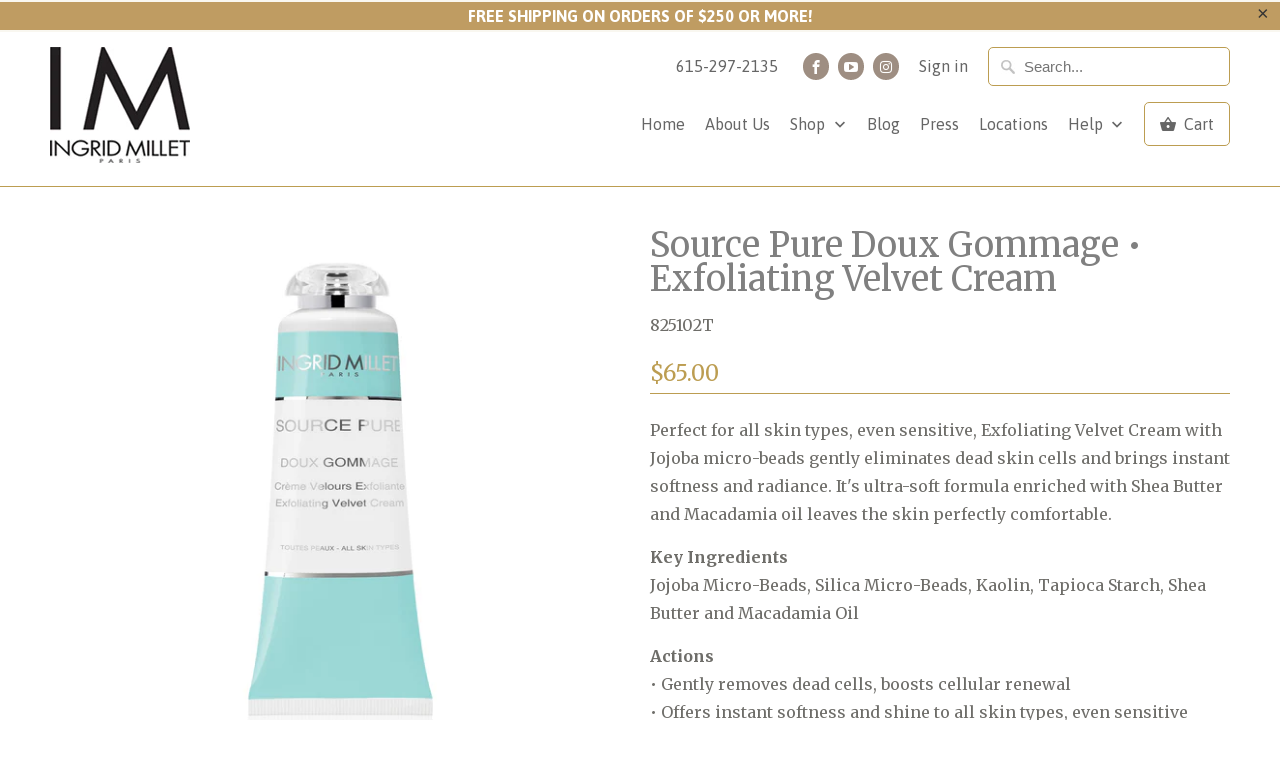

--- FILE ---
content_type: text/html; charset=utf-8
request_url: https://www.ingridmilletusa.com/products/ingrid-millet-source-pure-exfoliant-velvet-cream
body_size: 19848
content:
<!DOCTYPE html>
<html lang="en">
  <head>
    <meta charset="utf-8">
    <meta http-equiv="cleartype" content="on">
    <meta name="robots" content="index,follow">

    
    <title>Source Pure Doux Gommage • Exfoliating Velvet Cream - Ingrid Millet USA</title>

    
      <meta name="description" content="Perfect for all skin types, even sensitive, Exfoliating Velvet Cream with Jojoba micro-beads gently eliminates dead skin cells and brings instant softness and radiance. It&#39;s ultra-soft formula enriched with Shea Butter and Macadamia oil leaves the skin perfectly comfortable. Key Ingredients Jojoba Micro-Beads, Silica M" />
    
 
    <noscript>
      <style>
        .no-js .slides > li:first-child {display: block;}
        .no-js-only {
          display: none !important;
        }
        .image__fallback {
          width: 100vw;
          display: block !important;
          max-width: 100vw !important;
          margin-bottom: 0;
        }
        .no-js-only {
          display: inherit !important;
        }
        .icon-cart.cart-button {
          display: none;
        }
        .lazyload {
          opacity: 1;
          -webkit-filter: blur(0);
          filter: blur(0);
        }
        .animate_right,
        .animate_left,
        .animate_up,
        .animate_down {
          opacity: 1;
        }
        .flexslider .slides>li {
          display: block;
        }
      </style>
    </noscript>

    <!-- Custom Fonts -->
    
      <link href="//fonts.googleapis.com/css?family=.|Asap:light,normal,bold|Asap:light,normal,bold|Asap:light,normal,bold|Asap:light,normal,bold|Merriweather:light,normal,bold&display=swap" rel="stylesheet" type="text/css" />
    

    

<meta name="author" content="Ingrid Millet USA">
<meta property="og:url" content="https://www.ingridmilletusa.com/products/ingrid-millet-source-pure-exfoliant-velvet-cream">
<meta property="og:site_name" content="Ingrid Millet USA">


  <meta property="og:type" content="product">
  <meta property="og:title" content="Source Pure Doux Gommage • Exfoliating Velvet Cream">
  
    <meta property="og:image" content="http://www.ingridmilletusa.com/cdn/shop/products/825102T_600x.jpg?v=1521212895">
    <meta property="og:image:secure_url" content="https://www.ingridmilletusa.com/cdn/shop/products/825102T_600x.jpg?v=1521212895">
    
  
  <meta property="og:price:amount" content="65.00">
  <meta property="og:price:currency" content="USD">


  <meta property="og:description" content="Perfect for all skin types, even sensitive, Exfoliating Velvet Cream with Jojoba micro-beads gently eliminates dead skin cells and brings instant softness and radiance. It&#39;s ultra-soft formula enriched with Shea Butter and Macadamia oil leaves the skin perfectly comfortable. Key Ingredients Jojoba Micro-Beads, Silica M">




<meta name="twitter:card" content="summary">

  <meta name="twitter:title" content="Source Pure Doux Gommage • Exfoliating Velvet Cream">
  <meta name="twitter:description" content="Perfect for all skin types, even sensitive, Exfoliating Velvet Cream with Jojoba micro-beads gently eliminates dead skin cells and brings instant softness and radiance. It&#39;s ultra-soft formula enriched with Shea Butter and Macadamia oil leaves the skin perfectly comfortable. Key Ingredients Jojoba Micro-Beads, Silica Micro-Beads, Kaolin, Tapioca Starch, Shea Butter and Macadamia Oil Actions • Gently removes dead cells, boosts cellular renewal • Offers instant softness and shine to all skin types, even sensitive Why we love it • Offers a dual exfoliating option, for a customized scrub based on your skin&#39;s needs. Application 1 to 2 times a week depending on skin care needs: • Exfoliation for all skin types - Massage into clean and moistened skin, avoiding the eye are. Rinse and tone. • For a deeper exfoliation for dull complexion - Apply a thin layer to clean">
  <meta name="twitter:image" content="https://www.ingridmilletusa.com/cdn/shop/products/825102T_240x.jpg?v=1521212895">
  <meta name="twitter:image:width" content="240">
  <meta name="twitter:image:height" content="240">



    
    

    <!-- Mobile Specific Metas -->
    <meta name="HandheldFriendly" content="True">
    <meta name="MobileOptimized" content="320">
    <meta name="viewport" content="width=device-width,initial-scale=1">
    <meta name="theme-color" content="#ffffff">

    <!-- Stylesheets for Mobilia 5.3.3 -->
    <link href="//www.ingridmilletusa.com/cdn/shop/t/4/assets/styles.scss.css?v=12269880988847394481699570082" rel="stylesheet" type="text/css" media="all" />

    <!-- Icons -->
    
      <link rel="shortcut icon" type="image/x-icon" href="//www.ingridmilletusa.com/cdn/shop/files/IMFavicon_32x32.jpg?v=1747940360">
    
    <link rel="canonical" href="https://www.ingridmilletusa.com/products/ingrid-millet-source-pure-exfoliant-velvet-cream" />

    

    <script src="//www.ingridmilletusa.com/cdn/shop/t/4/assets/app.js?v=104947230822362143101559785995" type="text/javascript"></script>
    <script>window.performance && window.performance.mark && window.performance.mark('shopify.content_for_header.start');</script><meta name="google-site-verification" content="G-C2VIi6yLwZEp5d3IQqyCjKxRmipULbYtaLY_390_s">
<meta id="shopify-digital-wallet" name="shopify-digital-wallet" content="/183074825/digital_wallets/dialog">
<meta name="shopify-checkout-api-token" content="ebf9138858d0e77de39dc33a6e3c2d47">
<meta id="in-context-paypal-metadata" data-shop-id="183074825" data-venmo-supported="false" data-environment="production" data-locale="en_US" data-paypal-v4="true" data-currency="USD">
<link rel="alternate" type="application/json+oembed" href="https://www.ingridmilletusa.com/products/ingrid-millet-source-pure-exfoliant-velvet-cream.oembed">
<script async="async" src="/checkouts/internal/preloads.js?locale=en-US"></script>
<link rel="preconnect" href="https://shop.app" crossorigin="anonymous">
<script async="async" src="https://shop.app/checkouts/internal/preloads.js?locale=en-US&shop_id=183074825" crossorigin="anonymous"></script>
<script id="apple-pay-shop-capabilities" type="application/json">{"shopId":183074825,"countryCode":"US","currencyCode":"USD","merchantCapabilities":["supports3DS"],"merchantId":"gid:\/\/shopify\/Shop\/183074825","merchantName":"Ingrid Millet USA","requiredBillingContactFields":["postalAddress","email"],"requiredShippingContactFields":["postalAddress","email"],"shippingType":"shipping","supportedNetworks":["visa","masterCard","amex","discover","elo","jcb"],"total":{"type":"pending","label":"Ingrid Millet USA","amount":"1.00"},"shopifyPaymentsEnabled":true,"supportsSubscriptions":true}</script>
<script id="shopify-features" type="application/json">{"accessToken":"ebf9138858d0e77de39dc33a6e3c2d47","betas":["rich-media-storefront-analytics"],"domain":"www.ingridmilletusa.com","predictiveSearch":true,"shopId":183074825,"locale":"en"}</script>
<script>var Shopify = Shopify || {};
Shopify.shop = "ingridmilletusa.myshopify.com";
Shopify.locale = "en";
Shopify.currency = {"active":"USD","rate":"1.0"};
Shopify.country = "US";
Shopify.theme = {"name":"Mobilia - Live","id":73778856022,"schema_name":"Mobilia","schema_version":"5.3.3","theme_store_id":464,"role":"main"};
Shopify.theme.handle = "null";
Shopify.theme.style = {"id":null,"handle":null};
Shopify.cdnHost = "www.ingridmilletusa.com/cdn";
Shopify.routes = Shopify.routes || {};
Shopify.routes.root = "/";</script>
<script type="module">!function(o){(o.Shopify=o.Shopify||{}).modules=!0}(window);</script>
<script>!function(o){function n(){var o=[];function n(){o.push(Array.prototype.slice.apply(arguments))}return n.q=o,n}var t=o.Shopify=o.Shopify||{};t.loadFeatures=n(),t.autoloadFeatures=n()}(window);</script>
<script>
  window.ShopifyPay = window.ShopifyPay || {};
  window.ShopifyPay.apiHost = "shop.app\/pay";
  window.ShopifyPay.redirectState = null;
</script>
<script id="shop-js-analytics" type="application/json">{"pageType":"product"}</script>
<script defer="defer" async type="module" src="//www.ingridmilletusa.com/cdn/shopifycloud/shop-js/modules/v2/client.init-shop-cart-sync_BT-GjEfc.en.esm.js"></script>
<script defer="defer" async type="module" src="//www.ingridmilletusa.com/cdn/shopifycloud/shop-js/modules/v2/chunk.common_D58fp_Oc.esm.js"></script>
<script defer="defer" async type="module" src="//www.ingridmilletusa.com/cdn/shopifycloud/shop-js/modules/v2/chunk.modal_xMitdFEc.esm.js"></script>
<script type="module">
  await import("//www.ingridmilletusa.com/cdn/shopifycloud/shop-js/modules/v2/client.init-shop-cart-sync_BT-GjEfc.en.esm.js");
await import("//www.ingridmilletusa.com/cdn/shopifycloud/shop-js/modules/v2/chunk.common_D58fp_Oc.esm.js");
await import("//www.ingridmilletusa.com/cdn/shopifycloud/shop-js/modules/v2/chunk.modal_xMitdFEc.esm.js");

  window.Shopify.SignInWithShop?.initShopCartSync?.({"fedCMEnabled":true,"windoidEnabled":true});

</script>
<script>
  window.Shopify = window.Shopify || {};
  if (!window.Shopify.featureAssets) window.Shopify.featureAssets = {};
  window.Shopify.featureAssets['shop-js'] = {"shop-cart-sync":["modules/v2/client.shop-cart-sync_DZOKe7Ll.en.esm.js","modules/v2/chunk.common_D58fp_Oc.esm.js","modules/v2/chunk.modal_xMitdFEc.esm.js"],"init-fed-cm":["modules/v2/client.init-fed-cm_B6oLuCjv.en.esm.js","modules/v2/chunk.common_D58fp_Oc.esm.js","modules/v2/chunk.modal_xMitdFEc.esm.js"],"shop-cash-offers":["modules/v2/client.shop-cash-offers_D2sdYoxE.en.esm.js","modules/v2/chunk.common_D58fp_Oc.esm.js","modules/v2/chunk.modal_xMitdFEc.esm.js"],"shop-login-button":["modules/v2/client.shop-login-button_QeVjl5Y3.en.esm.js","modules/v2/chunk.common_D58fp_Oc.esm.js","modules/v2/chunk.modal_xMitdFEc.esm.js"],"pay-button":["modules/v2/client.pay-button_DXTOsIq6.en.esm.js","modules/v2/chunk.common_D58fp_Oc.esm.js","modules/v2/chunk.modal_xMitdFEc.esm.js"],"shop-button":["modules/v2/client.shop-button_DQZHx9pm.en.esm.js","modules/v2/chunk.common_D58fp_Oc.esm.js","modules/v2/chunk.modal_xMitdFEc.esm.js"],"avatar":["modules/v2/client.avatar_BTnouDA3.en.esm.js"],"init-windoid":["modules/v2/client.init-windoid_CR1B-cfM.en.esm.js","modules/v2/chunk.common_D58fp_Oc.esm.js","modules/v2/chunk.modal_xMitdFEc.esm.js"],"init-shop-for-new-customer-accounts":["modules/v2/client.init-shop-for-new-customer-accounts_C_vY_xzh.en.esm.js","modules/v2/client.shop-login-button_QeVjl5Y3.en.esm.js","modules/v2/chunk.common_D58fp_Oc.esm.js","modules/v2/chunk.modal_xMitdFEc.esm.js"],"init-shop-email-lookup-coordinator":["modules/v2/client.init-shop-email-lookup-coordinator_BI7n9ZSv.en.esm.js","modules/v2/chunk.common_D58fp_Oc.esm.js","modules/v2/chunk.modal_xMitdFEc.esm.js"],"init-shop-cart-sync":["modules/v2/client.init-shop-cart-sync_BT-GjEfc.en.esm.js","modules/v2/chunk.common_D58fp_Oc.esm.js","modules/v2/chunk.modal_xMitdFEc.esm.js"],"shop-toast-manager":["modules/v2/client.shop-toast-manager_DiYdP3xc.en.esm.js","modules/v2/chunk.common_D58fp_Oc.esm.js","modules/v2/chunk.modal_xMitdFEc.esm.js"],"init-customer-accounts":["modules/v2/client.init-customer-accounts_D9ZNqS-Q.en.esm.js","modules/v2/client.shop-login-button_QeVjl5Y3.en.esm.js","modules/v2/chunk.common_D58fp_Oc.esm.js","modules/v2/chunk.modal_xMitdFEc.esm.js"],"init-customer-accounts-sign-up":["modules/v2/client.init-customer-accounts-sign-up_iGw4briv.en.esm.js","modules/v2/client.shop-login-button_QeVjl5Y3.en.esm.js","modules/v2/chunk.common_D58fp_Oc.esm.js","modules/v2/chunk.modal_xMitdFEc.esm.js"],"shop-follow-button":["modules/v2/client.shop-follow-button_CqMgW2wH.en.esm.js","modules/v2/chunk.common_D58fp_Oc.esm.js","modules/v2/chunk.modal_xMitdFEc.esm.js"],"checkout-modal":["modules/v2/client.checkout-modal_xHeaAweL.en.esm.js","modules/v2/chunk.common_D58fp_Oc.esm.js","modules/v2/chunk.modal_xMitdFEc.esm.js"],"shop-login":["modules/v2/client.shop-login_D91U-Q7h.en.esm.js","modules/v2/chunk.common_D58fp_Oc.esm.js","modules/v2/chunk.modal_xMitdFEc.esm.js"],"lead-capture":["modules/v2/client.lead-capture_BJmE1dJe.en.esm.js","modules/v2/chunk.common_D58fp_Oc.esm.js","modules/v2/chunk.modal_xMitdFEc.esm.js"],"payment-terms":["modules/v2/client.payment-terms_Ci9AEqFq.en.esm.js","modules/v2/chunk.common_D58fp_Oc.esm.js","modules/v2/chunk.modal_xMitdFEc.esm.js"]};
</script>
<script>(function() {
  var isLoaded = false;
  function asyncLoad() {
    if (isLoaded) return;
    isLoaded = true;
    var urls = ["https:\/\/formbuilder.hulkapps.com\/skeletopapp.js?shop=ingridmilletusa.myshopify.com","https:\/\/js.smile.io\/v1\/smile-shopify.js?shop=ingridmilletusa.myshopify.com"];
    for (var i = 0; i < urls.length; i++) {
      var s = document.createElement('script');
      s.type = 'text/javascript';
      s.async = true;
      s.src = urls[i];
      var x = document.getElementsByTagName('script')[0];
      x.parentNode.insertBefore(s, x);
    }
  };
  if(window.attachEvent) {
    window.attachEvent('onload', asyncLoad);
  } else {
    window.addEventListener('load', asyncLoad, false);
  }
})();</script>
<script id="__st">var __st={"a":183074825,"offset":-21600,"reqid":"d4868d1b-1a3b-4092-b1fd-904a8f2d5fe4-1769457806","pageurl":"www.ingridmilletusa.com\/products\/ingrid-millet-source-pure-exfoliant-velvet-cream","u":"7804764ff102","p":"product","rtyp":"product","rid":226181021705};</script>
<script>window.ShopifyPaypalV4VisibilityTracking = true;</script>
<script id="captcha-bootstrap">!function(){'use strict';const t='contact',e='account',n='new_comment',o=[[t,t],['blogs',n],['comments',n],[t,'customer']],c=[[e,'customer_login'],[e,'guest_login'],[e,'recover_customer_password'],[e,'create_customer']],r=t=>t.map((([t,e])=>`form[action*='/${t}']:not([data-nocaptcha='true']) input[name='form_type'][value='${e}']`)).join(','),a=t=>()=>t?[...document.querySelectorAll(t)].map((t=>t.form)):[];function s(){const t=[...o],e=r(t);return a(e)}const i='password',u='form_key',d=['recaptcha-v3-token','g-recaptcha-response','h-captcha-response',i],f=()=>{try{return window.sessionStorage}catch{return}},m='__shopify_v',_=t=>t.elements[u];function p(t,e,n=!1){try{const o=window.sessionStorage,c=JSON.parse(o.getItem(e)),{data:r}=function(t){const{data:e,action:n}=t;return t[m]||n?{data:e,action:n}:{data:t,action:n}}(c);for(const[e,n]of Object.entries(r))t.elements[e]&&(t.elements[e].value=n);n&&o.removeItem(e)}catch(o){console.error('form repopulation failed',{error:o})}}const l='form_type',E='cptcha';function T(t){t.dataset[E]=!0}const w=window,h=w.document,L='Shopify',v='ce_forms',y='captcha';let A=!1;((t,e)=>{const n=(g='f06e6c50-85a8-45c8-87d0-21a2b65856fe',I='https://cdn.shopify.com/shopifycloud/storefront-forms-hcaptcha/ce_storefront_forms_captcha_hcaptcha.v1.5.2.iife.js',D={infoText:'Protected by hCaptcha',privacyText:'Privacy',termsText:'Terms'},(t,e,n)=>{const o=w[L][v],c=o.bindForm;if(c)return c(t,g,e,D).then(n);var r;o.q.push([[t,g,e,D],n]),r=I,A||(h.body.append(Object.assign(h.createElement('script'),{id:'captcha-provider',async:!0,src:r})),A=!0)});var g,I,D;w[L]=w[L]||{},w[L][v]=w[L][v]||{},w[L][v].q=[],w[L][y]=w[L][y]||{},w[L][y].protect=function(t,e){n(t,void 0,e),T(t)},Object.freeze(w[L][y]),function(t,e,n,w,h,L){const[v,y,A,g]=function(t,e,n){const i=e?o:[],u=t?c:[],d=[...i,...u],f=r(d),m=r(i),_=r(d.filter((([t,e])=>n.includes(e))));return[a(f),a(m),a(_),s()]}(w,h,L),I=t=>{const e=t.target;return e instanceof HTMLFormElement?e:e&&e.form},D=t=>v().includes(t);t.addEventListener('submit',(t=>{const e=I(t);if(!e)return;const n=D(e)&&!e.dataset.hcaptchaBound&&!e.dataset.recaptchaBound,o=_(e),c=g().includes(e)&&(!o||!o.value);(n||c)&&t.preventDefault(),c&&!n&&(function(t){try{if(!f())return;!function(t){const e=f();if(!e)return;const n=_(t);if(!n)return;const o=n.value;o&&e.removeItem(o)}(t);const e=Array.from(Array(32),(()=>Math.random().toString(36)[2])).join('');!function(t,e){_(t)||t.append(Object.assign(document.createElement('input'),{type:'hidden',name:u})),t.elements[u].value=e}(t,e),function(t,e){const n=f();if(!n)return;const o=[...t.querySelectorAll(`input[type='${i}']`)].map((({name:t})=>t)),c=[...d,...o],r={};for(const[a,s]of new FormData(t).entries())c.includes(a)||(r[a]=s);n.setItem(e,JSON.stringify({[m]:1,action:t.action,data:r}))}(t,e)}catch(e){console.error('failed to persist form',e)}}(e),e.submit())}));const S=(t,e)=>{t&&!t.dataset[E]&&(n(t,e.some((e=>e===t))),T(t))};for(const o of['focusin','change'])t.addEventListener(o,(t=>{const e=I(t);D(e)&&S(e,y())}));const B=e.get('form_key'),M=e.get(l),P=B&&M;t.addEventListener('DOMContentLoaded',(()=>{const t=y();if(P)for(const e of t)e.elements[l].value===M&&p(e,B);[...new Set([...A(),...v().filter((t=>'true'===t.dataset.shopifyCaptcha))])].forEach((e=>S(e,t)))}))}(h,new URLSearchParams(w.location.search),n,t,e,['guest_login'])})(!0,!0)}();</script>
<script integrity="sha256-4kQ18oKyAcykRKYeNunJcIwy7WH5gtpwJnB7kiuLZ1E=" data-source-attribution="shopify.loadfeatures" defer="defer" src="//www.ingridmilletusa.com/cdn/shopifycloud/storefront/assets/storefront/load_feature-a0a9edcb.js" crossorigin="anonymous"></script>
<script crossorigin="anonymous" defer="defer" src="//www.ingridmilletusa.com/cdn/shopifycloud/storefront/assets/shopify_pay/storefront-65b4c6d7.js?v=20250812"></script>
<script data-source-attribution="shopify.dynamic_checkout.dynamic.init">var Shopify=Shopify||{};Shopify.PaymentButton=Shopify.PaymentButton||{isStorefrontPortableWallets:!0,init:function(){window.Shopify.PaymentButton.init=function(){};var t=document.createElement("script");t.src="https://www.ingridmilletusa.com/cdn/shopifycloud/portable-wallets/latest/portable-wallets.en.js",t.type="module",document.head.appendChild(t)}};
</script>
<script data-source-attribution="shopify.dynamic_checkout.buyer_consent">
  function portableWalletsHideBuyerConsent(e){var t=document.getElementById("shopify-buyer-consent"),n=document.getElementById("shopify-subscription-policy-button");t&&n&&(t.classList.add("hidden"),t.setAttribute("aria-hidden","true"),n.removeEventListener("click",e))}function portableWalletsShowBuyerConsent(e){var t=document.getElementById("shopify-buyer-consent"),n=document.getElementById("shopify-subscription-policy-button");t&&n&&(t.classList.remove("hidden"),t.removeAttribute("aria-hidden"),n.addEventListener("click",e))}window.Shopify?.PaymentButton&&(window.Shopify.PaymentButton.hideBuyerConsent=portableWalletsHideBuyerConsent,window.Shopify.PaymentButton.showBuyerConsent=portableWalletsShowBuyerConsent);
</script>
<script data-source-attribution="shopify.dynamic_checkout.cart.bootstrap">document.addEventListener("DOMContentLoaded",(function(){function t(){return document.querySelector("shopify-accelerated-checkout-cart, shopify-accelerated-checkout")}if(t())Shopify.PaymentButton.init();else{new MutationObserver((function(e,n){t()&&(Shopify.PaymentButton.init(),n.disconnect())})).observe(document.body,{childList:!0,subtree:!0})}}));
</script>
<link id="shopify-accelerated-checkout-styles" rel="stylesheet" media="screen" href="https://www.ingridmilletusa.com/cdn/shopifycloud/portable-wallets/latest/accelerated-checkout-backwards-compat.css" crossorigin="anonymous">
<style id="shopify-accelerated-checkout-cart">
        #shopify-buyer-consent {
  margin-top: 1em;
  display: inline-block;
  width: 100%;
}

#shopify-buyer-consent.hidden {
  display: none;
}

#shopify-subscription-policy-button {
  background: none;
  border: none;
  padding: 0;
  text-decoration: underline;
  font-size: inherit;
  cursor: pointer;
}

#shopify-subscription-policy-button::before {
  box-shadow: none;
}

      </style>

<script>window.performance && window.performance.mark && window.performance.mark('shopify.content_for_header.end');</script>
  <!--begin-bc-sf-filter-css-->
  <link href="//www.ingridmilletusa.com/cdn/shop/t/4/assets/bc-sf-filter.css?v=120831050867169566711559785983" rel="stylesheet" type="text/css" media="all" />
<!--end-bc-sf-filter-css-->
    <meta name="google-site-verification" content="G-C2VIi6yLwZEp5d3IQqyCjKxRmipULbYtaLY_390_s" />
<link href="https://monorail-edge.shopifysvc.com" rel="dns-prefetch">
<script>(function(){if ("sendBeacon" in navigator && "performance" in window) {try {var session_token_from_headers = performance.getEntriesByType('navigation')[0].serverTiming.find(x => x.name == '_s').description;} catch {var session_token_from_headers = undefined;}var session_cookie_matches = document.cookie.match(/_shopify_s=([^;]*)/);var session_token_from_cookie = session_cookie_matches && session_cookie_matches.length === 2 ? session_cookie_matches[1] : "";var session_token = session_token_from_headers || session_token_from_cookie || "";function handle_abandonment_event(e) {var entries = performance.getEntries().filter(function(entry) {return /monorail-edge.shopifysvc.com/.test(entry.name);});if (!window.abandonment_tracked && entries.length === 0) {window.abandonment_tracked = true;var currentMs = Date.now();var navigation_start = performance.timing.navigationStart;var payload = {shop_id: 183074825,url: window.location.href,navigation_start,duration: currentMs - navigation_start,session_token,page_type: "product"};window.navigator.sendBeacon("https://monorail-edge.shopifysvc.com/v1/produce", JSON.stringify({schema_id: "online_store_buyer_site_abandonment/1.1",payload: payload,metadata: {event_created_at_ms: currentMs,event_sent_at_ms: currentMs}}));}}window.addEventListener('pagehide', handle_abandonment_event);}}());</script>
<script id="web-pixels-manager-setup">(function e(e,d,r,n,o){if(void 0===o&&(o={}),!Boolean(null===(a=null===(i=window.Shopify)||void 0===i?void 0:i.analytics)||void 0===a?void 0:a.replayQueue)){var i,a;window.Shopify=window.Shopify||{};var t=window.Shopify;t.analytics=t.analytics||{};var s=t.analytics;s.replayQueue=[],s.publish=function(e,d,r){return s.replayQueue.push([e,d,r]),!0};try{self.performance.mark("wpm:start")}catch(e){}var l=function(){var e={modern:/Edge?\/(1{2}[4-9]|1[2-9]\d|[2-9]\d{2}|\d{4,})\.\d+(\.\d+|)|Firefox\/(1{2}[4-9]|1[2-9]\d|[2-9]\d{2}|\d{4,})\.\d+(\.\d+|)|Chrom(ium|e)\/(9{2}|\d{3,})\.\d+(\.\d+|)|(Maci|X1{2}).+ Version\/(15\.\d+|(1[6-9]|[2-9]\d|\d{3,})\.\d+)([,.]\d+|)( \(\w+\)|)( Mobile\/\w+|) Safari\/|Chrome.+OPR\/(9{2}|\d{3,})\.\d+\.\d+|(CPU[ +]OS|iPhone[ +]OS|CPU[ +]iPhone|CPU IPhone OS|CPU iPad OS)[ +]+(15[._]\d+|(1[6-9]|[2-9]\d|\d{3,})[._]\d+)([._]\d+|)|Android:?[ /-](13[3-9]|1[4-9]\d|[2-9]\d{2}|\d{4,})(\.\d+|)(\.\d+|)|Android.+Firefox\/(13[5-9]|1[4-9]\d|[2-9]\d{2}|\d{4,})\.\d+(\.\d+|)|Android.+Chrom(ium|e)\/(13[3-9]|1[4-9]\d|[2-9]\d{2}|\d{4,})\.\d+(\.\d+|)|SamsungBrowser\/([2-9]\d|\d{3,})\.\d+/,legacy:/Edge?\/(1[6-9]|[2-9]\d|\d{3,})\.\d+(\.\d+|)|Firefox\/(5[4-9]|[6-9]\d|\d{3,})\.\d+(\.\d+|)|Chrom(ium|e)\/(5[1-9]|[6-9]\d|\d{3,})\.\d+(\.\d+|)([\d.]+$|.*Safari\/(?![\d.]+ Edge\/[\d.]+$))|(Maci|X1{2}).+ Version\/(10\.\d+|(1[1-9]|[2-9]\d|\d{3,})\.\d+)([,.]\d+|)( \(\w+\)|)( Mobile\/\w+|) Safari\/|Chrome.+OPR\/(3[89]|[4-9]\d|\d{3,})\.\d+\.\d+|(CPU[ +]OS|iPhone[ +]OS|CPU[ +]iPhone|CPU IPhone OS|CPU iPad OS)[ +]+(10[._]\d+|(1[1-9]|[2-9]\d|\d{3,})[._]\d+)([._]\d+|)|Android:?[ /-](13[3-9]|1[4-9]\d|[2-9]\d{2}|\d{4,})(\.\d+|)(\.\d+|)|Mobile Safari.+OPR\/([89]\d|\d{3,})\.\d+\.\d+|Android.+Firefox\/(13[5-9]|1[4-9]\d|[2-9]\d{2}|\d{4,})\.\d+(\.\d+|)|Android.+Chrom(ium|e)\/(13[3-9]|1[4-9]\d|[2-9]\d{2}|\d{4,})\.\d+(\.\d+|)|Android.+(UC? ?Browser|UCWEB|U3)[ /]?(15\.([5-9]|\d{2,})|(1[6-9]|[2-9]\d|\d{3,})\.\d+)\.\d+|SamsungBrowser\/(5\.\d+|([6-9]|\d{2,})\.\d+)|Android.+MQ{2}Browser\/(14(\.(9|\d{2,})|)|(1[5-9]|[2-9]\d|\d{3,})(\.\d+|))(\.\d+|)|K[Aa][Ii]OS\/(3\.\d+|([4-9]|\d{2,})\.\d+)(\.\d+|)/},d=e.modern,r=e.legacy,n=navigator.userAgent;return n.match(d)?"modern":n.match(r)?"legacy":"unknown"}(),u="modern"===l?"modern":"legacy",c=(null!=n?n:{modern:"",legacy:""})[u],f=function(e){return[e.baseUrl,"/wpm","/b",e.hashVersion,"modern"===e.buildTarget?"m":"l",".js"].join("")}({baseUrl:d,hashVersion:r,buildTarget:u}),m=function(e){var d=e.version,r=e.bundleTarget,n=e.surface,o=e.pageUrl,i=e.monorailEndpoint;return{emit:function(e){var a=e.status,t=e.errorMsg,s=(new Date).getTime(),l=JSON.stringify({metadata:{event_sent_at_ms:s},events:[{schema_id:"web_pixels_manager_load/3.1",payload:{version:d,bundle_target:r,page_url:o,status:a,surface:n,error_msg:t},metadata:{event_created_at_ms:s}}]});if(!i)return console&&console.warn&&console.warn("[Web Pixels Manager] No Monorail endpoint provided, skipping logging."),!1;try{return self.navigator.sendBeacon.bind(self.navigator)(i,l)}catch(e){}var u=new XMLHttpRequest;try{return u.open("POST",i,!0),u.setRequestHeader("Content-Type","text/plain"),u.send(l),!0}catch(e){return console&&console.warn&&console.warn("[Web Pixels Manager] Got an unhandled error while logging to Monorail."),!1}}}}({version:r,bundleTarget:l,surface:e.surface,pageUrl:self.location.href,monorailEndpoint:e.monorailEndpoint});try{o.browserTarget=l,function(e){var d=e.src,r=e.async,n=void 0===r||r,o=e.onload,i=e.onerror,a=e.sri,t=e.scriptDataAttributes,s=void 0===t?{}:t,l=document.createElement("script"),u=document.querySelector("head"),c=document.querySelector("body");if(l.async=n,l.src=d,a&&(l.integrity=a,l.crossOrigin="anonymous"),s)for(var f in s)if(Object.prototype.hasOwnProperty.call(s,f))try{l.dataset[f]=s[f]}catch(e){}if(o&&l.addEventListener("load",o),i&&l.addEventListener("error",i),u)u.appendChild(l);else{if(!c)throw new Error("Did not find a head or body element to append the script");c.appendChild(l)}}({src:f,async:!0,onload:function(){if(!function(){var e,d;return Boolean(null===(d=null===(e=window.Shopify)||void 0===e?void 0:e.analytics)||void 0===d?void 0:d.initialized)}()){var d=window.webPixelsManager.init(e)||void 0;if(d){var r=window.Shopify.analytics;r.replayQueue.forEach((function(e){var r=e[0],n=e[1],o=e[2];d.publishCustomEvent(r,n,o)})),r.replayQueue=[],r.publish=d.publishCustomEvent,r.visitor=d.visitor,r.initialized=!0}}},onerror:function(){return m.emit({status:"failed",errorMsg:"".concat(f," has failed to load")})},sri:function(e){var d=/^sha384-[A-Za-z0-9+/=]+$/;return"string"==typeof e&&d.test(e)}(c)?c:"",scriptDataAttributes:o}),m.emit({status:"loading"})}catch(e){m.emit({status:"failed",errorMsg:(null==e?void 0:e.message)||"Unknown error"})}}})({shopId: 183074825,storefrontBaseUrl: "https://www.ingridmilletusa.com",extensionsBaseUrl: "https://extensions.shopifycdn.com/cdn/shopifycloud/web-pixels-manager",monorailEndpoint: "https://monorail-edge.shopifysvc.com/unstable/produce_batch",surface: "storefront-renderer",enabledBetaFlags: ["2dca8a86"],webPixelsConfigList: [{"id":"394723414","configuration":"{\"config\":\"{\\\"pixel_id\\\":\\\"AW-787101443\\\",\\\"target_country\\\":\\\"US\\\",\\\"gtag_events\\\":[{\\\"type\\\":\\\"search\\\",\\\"action_label\\\":\\\"AW-787101443\\\/4_0vCOvY9o0BEIPuqPcC\\\"},{\\\"type\\\":\\\"begin_checkout\\\",\\\"action_label\\\":\\\"AW-787101443\\\/7R5gCOjY9o0BEIPuqPcC\\\"},{\\\"type\\\":\\\"view_item\\\",\\\"action_label\\\":[\\\"AW-787101443\\\/xRTDCOLY9o0BEIPuqPcC\\\",\\\"MC-ZHDDJ39WBN\\\"]},{\\\"type\\\":\\\"purchase\\\",\\\"action_label\\\":[\\\"AW-787101443\\\/qvRpCN_Y9o0BEIPuqPcC\\\",\\\"MC-ZHDDJ39WBN\\\"]},{\\\"type\\\":\\\"page_view\\\",\\\"action_label\\\":[\\\"AW-787101443\\\/_r7PCNzY9o0BEIPuqPcC\\\",\\\"MC-ZHDDJ39WBN\\\"]},{\\\"type\\\":\\\"add_payment_info\\\",\\\"action_label\\\":\\\"AW-787101443\\\/VH43CO7Y9o0BEIPuqPcC\\\"},{\\\"type\\\":\\\"add_to_cart\\\",\\\"action_label\\\":\\\"AW-787101443\\\/wcbBCOXY9o0BEIPuqPcC\\\"}],\\\"enable_monitoring_mode\\\":false}\"}","eventPayloadVersion":"v1","runtimeContext":"OPEN","scriptVersion":"b2a88bafab3e21179ed38636efcd8a93","type":"APP","apiClientId":1780363,"privacyPurposes":[],"dataSharingAdjustments":{"protectedCustomerApprovalScopes":["read_customer_address","read_customer_email","read_customer_name","read_customer_personal_data","read_customer_phone"]}},{"id":"53379158","eventPayloadVersion":"v1","runtimeContext":"LAX","scriptVersion":"1","type":"CUSTOM","privacyPurposes":["MARKETING"],"name":"Meta pixel (migrated)"},{"id":"74612822","eventPayloadVersion":"v1","runtimeContext":"LAX","scriptVersion":"1","type":"CUSTOM","privacyPurposes":["ANALYTICS"],"name":"Google Analytics tag (migrated)"},{"id":"shopify-app-pixel","configuration":"{}","eventPayloadVersion":"v1","runtimeContext":"STRICT","scriptVersion":"0450","apiClientId":"shopify-pixel","type":"APP","privacyPurposes":["ANALYTICS","MARKETING"]},{"id":"shopify-custom-pixel","eventPayloadVersion":"v1","runtimeContext":"LAX","scriptVersion":"0450","apiClientId":"shopify-pixel","type":"CUSTOM","privacyPurposes":["ANALYTICS","MARKETING"]}],isMerchantRequest: false,initData: {"shop":{"name":"Ingrid Millet USA","paymentSettings":{"currencyCode":"USD"},"myshopifyDomain":"ingridmilletusa.myshopify.com","countryCode":"US","storefrontUrl":"https:\/\/www.ingridmilletusa.com"},"customer":null,"cart":null,"checkout":null,"productVariants":[{"price":{"amount":65.0,"currencyCode":"USD"},"product":{"title":"Source Pure Doux Gommage • Exfoliating Velvet Cream","vendor":"Ingrid Millet","id":"226181021705","untranslatedTitle":"Source Pure Doux Gommage • Exfoliating Velvet Cream","url":"\/products\/ingrid-millet-source-pure-exfoliant-velvet-cream","type":""},"id":"2297986744329","image":{"src":"\/\/www.ingridmilletusa.com\/cdn\/shop\/products\/825102T.jpg?v=1521212895"},"sku":"825102T","title":"Default Title","untranslatedTitle":"Default Title"}],"purchasingCompany":null},},"https://www.ingridmilletusa.com/cdn","fcfee988w5aeb613cpc8e4bc33m6693e112",{"modern":"","legacy":""},{"shopId":"183074825","storefrontBaseUrl":"https:\/\/www.ingridmilletusa.com","extensionBaseUrl":"https:\/\/extensions.shopifycdn.com\/cdn\/shopifycloud\/web-pixels-manager","surface":"storefront-renderer","enabledBetaFlags":"[\"2dca8a86\"]","isMerchantRequest":"false","hashVersion":"fcfee988w5aeb613cpc8e4bc33m6693e112","publish":"custom","events":"[[\"page_viewed\",{}],[\"product_viewed\",{\"productVariant\":{\"price\":{\"amount\":65.0,\"currencyCode\":\"USD\"},\"product\":{\"title\":\"Source Pure Doux Gommage • Exfoliating Velvet Cream\",\"vendor\":\"Ingrid Millet\",\"id\":\"226181021705\",\"untranslatedTitle\":\"Source Pure Doux Gommage • Exfoliating Velvet Cream\",\"url\":\"\/products\/ingrid-millet-source-pure-exfoliant-velvet-cream\",\"type\":\"\"},\"id\":\"2297986744329\",\"image\":{\"src\":\"\/\/www.ingridmilletusa.com\/cdn\/shop\/products\/825102T.jpg?v=1521212895\"},\"sku\":\"825102T\",\"title\":\"Default Title\",\"untranslatedTitle\":\"Default Title\"}}]]"});</script><script>
  window.ShopifyAnalytics = window.ShopifyAnalytics || {};
  window.ShopifyAnalytics.meta = window.ShopifyAnalytics.meta || {};
  window.ShopifyAnalytics.meta.currency = 'USD';
  var meta = {"product":{"id":226181021705,"gid":"gid:\/\/shopify\/Product\/226181021705","vendor":"Ingrid Millet","type":"","handle":"ingrid-millet-source-pure-exfoliant-velvet-cream","variants":[{"id":2297986744329,"price":6500,"name":"Source Pure Doux Gommage • Exfoliating Velvet Cream","public_title":null,"sku":"825102T"}],"remote":false},"page":{"pageType":"product","resourceType":"product","resourceId":226181021705,"requestId":"d4868d1b-1a3b-4092-b1fd-904a8f2d5fe4-1769457806"}};
  for (var attr in meta) {
    window.ShopifyAnalytics.meta[attr] = meta[attr];
  }
</script>
<script class="analytics">
  (function () {
    var customDocumentWrite = function(content) {
      var jquery = null;

      if (window.jQuery) {
        jquery = window.jQuery;
      } else if (window.Checkout && window.Checkout.$) {
        jquery = window.Checkout.$;
      }

      if (jquery) {
        jquery('body').append(content);
      }
    };

    var hasLoggedConversion = function(token) {
      if (token) {
        return document.cookie.indexOf('loggedConversion=' + token) !== -1;
      }
      return false;
    }

    var setCookieIfConversion = function(token) {
      if (token) {
        var twoMonthsFromNow = new Date(Date.now());
        twoMonthsFromNow.setMonth(twoMonthsFromNow.getMonth() + 2);

        document.cookie = 'loggedConversion=' + token + '; expires=' + twoMonthsFromNow;
      }
    }

    var trekkie = window.ShopifyAnalytics.lib = window.trekkie = window.trekkie || [];
    if (trekkie.integrations) {
      return;
    }
    trekkie.methods = [
      'identify',
      'page',
      'ready',
      'track',
      'trackForm',
      'trackLink'
    ];
    trekkie.factory = function(method) {
      return function() {
        var args = Array.prototype.slice.call(arguments);
        args.unshift(method);
        trekkie.push(args);
        return trekkie;
      };
    };
    for (var i = 0; i < trekkie.methods.length; i++) {
      var key = trekkie.methods[i];
      trekkie[key] = trekkie.factory(key);
    }
    trekkie.load = function(config) {
      trekkie.config = config || {};
      trekkie.config.initialDocumentCookie = document.cookie;
      var first = document.getElementsByTagName('script')[0];
      var script = document.createElement('script');
      script.type = 'text/javascript';
      script.onerror = function(e) {
        var scriptFallback = document.createElement('script');
        scriptFallback.type = 'text/javascript';
        scriptFallback.onerror = function(error) {
                var Monorail = {
      produce: function produce(monorailDomain, schemaId, payload) {
        var currentMs = new Date().getTime();
        var event = {
          schema_id: schemaId,
          payload: payload,
          metadata: {
            event_created_at_ms: currentMs,
            event_sent_at_ms: currentMs
          }
        };
        return Monorail.sendRequest("https://" + monorailDomain + "/v1/produce", JSON.stringify(event));
      },
      sendRequest: function sendRequest(endpointUrl, payload) {
        // Try the sendBeacon API
        if (window && window.navigator && typeof window.navigator.sendBeacon === 'function' && typeof window.Blob === 'function' && !Monorail.isIos12()) {
          var blobData = new window.Blob([payload], {
            type: 'text/plain'
          });

          if (window.navigator.sendBeacon(endpointUrl, blobData)) {
            return true;
          } // sendBeacon was not successful

        } // XHR beacon

        var xhr = new XMLHttpRequest();

        try {
          xhr.open('POST', endpointUrl);
          xhr.setRequestHeader('Content-Type', 'text/plain');
          xhr.send(payload);
        } catch (e) {
          console.log(e);
        }

        return false;
      },
      isIos12: function isIos12() {
        return window.navigator.userAgent.lastIndexOf('iPhone; CPU iPhone OS 12_') !== -1 || window.navigator.userAgent.lastIndexOf('iPad; CPU OS 12_') !== -1;
      }
    };
    Monorail.produce('monorail-edge.shopifysvc.com',
      'trekkie_storefront_load_errors/1.1',
      {shop_id: 183074825,
      theme_id: 73778856022,
      app_name: "storefront",
      context_url: window.location.href,
      source_url: "//www.ingridmilletusa.com/cdn/s/trekkie.storefront.a804e9514e4efded663580eddd6991fcc12b5451.min.js"});

        };
        scriptFallback.async = true;
        scriptFallback.src = '//www.ingridmilletusa.com/cdn/s/trekkie.storefront.a804e9514e4efded663580eddd6991fcc12b5451.min.js';
        first.parentNode.insertBefore(scriptFallback, first);
      };
      script.async = true;
      script.src = '//www.ingridmilletusa.com/cdn/s/trekkie.storefront.a804e9514e4efded663580eddd6991fcc12b5451.min.js';
      first.parentNode.insertBefore(script, first);
    };
    trekkie.load(
      {"Trekkie":{"appName":"storefront","development":false,"defaultAttributes":{"shopId":183074825,"isMerchantRequest":null,"themeId":73778856022,"themeCityHash":"9441273374461192566","contentLanguage":"en","currency":"USD","eventMetadataId":"2d63488e-6b3f-4d50-ac5c-d721fb244f33"},"isServerSideCookieWritingEnabled":true,"monorailRegion":"shop_domain","enabledBetaFlags":["65f19447"]},"Session Attribution":{},"S2S":{"facebookCapiEnabled":false,"source":"trekkie-storefront-renderer","apiClientId":580111}}
    );

    var loaded = false;
    trekkie.ready(function() {
      if (loaded) return;
      loaded = true;

      window.ShopifyAnalytics.lib = window.trekkie;

      var originalDocumentWrite = document.write;
      document.write = customDocumentWrite;
      try { window.ShopifyAnalytics.merchantGoogleAnalytics.call(this); } catch(error) {};
      document.write = originalDocumentWrite;

      window.ShopifyAnalytics.lib.page(null,{"pageType":"product","resourceType":"product","resourceId":226181021705,"requestId":"d4868d1b-1a3b-4092-b1fd-904a8f2d5fe4-1769457806","shopifyEmitted":true});

      var match = window.location.pathname.match(/checkouts\/(.+)\/(thank_you|post_purchase)/)
      var token = match? match[1]: undefined;
      if (!hasLoggedConversion(token)) {
        setCookieIfConversion(token);
        window.ShopifyAnalytics.lib.track("Viewed Product",{"currency":"USD","variantId":2297986744329,"productId":226181021705,"productGid":"gid:\/\/shopify\/Product\/226181021705","name":"Source Pure Doux Gommage • Exfoliating Velvet Cream","price":"65.00","sku":"825102T","brand":"Ingrid Millet","variant":null,"category":"","nonInteraction":true,"remote":false},undefined,undefined,{"shopifyEmitted":true});
      window.ShopifyAnalytics.lib.track("monorail:\/\/trekkie_storefront_viewed_product\/1.1",{"currency":"USD","variantId":2297986744329,"productId":226181021705,"productGid":"gid:\/\/shopify\/Product\/226181021705","name":"Source Pure Doux Gommage • Exfoliating Velvet Cream","price":"65.00","sku":"825102T","brand":"Ingrid Millet","variant":null,"category":"","nonInteraction":true,"remote":false,"referer":"https:\/\/www.ingridmilletusa.com\/products\/ingrid-millet-source-pure-exfoliant-velvet-cream"});
      }
    });


        var eventsListenerScript = document.createElement('script');
        eventsListenerScript.async = true;
        eventsListenerScript.src = "//www.ingridmilletusa.com/cdn/shopifycloud/storefront/assets/shop_events_listener-3da45d37.js";
        document.getElementsByTagName('head')[0].appendChild(eventsListenerScript);

})();</script>
  <script>
  if (!window.ga || (window.ga && typeof window.ga !== 'function')) {
    window.ga = function ga() {
      (window.ga.q = window.ga.q || []).push(arguments);
      if (window.Shopify && window.Shopify.analytics && typeof window.Shopify.analytics.publish === 'function') {
        window.Shopify.analytics.publish("ga_stub_called", {}, {sendTo: "google_osp_migration"});
      }
      console.error("Shopify's Google Analytics stub called with:", Array.from(arguments), "\nSee https://help.shopify.com/manual/promoting-marketing/pixels/pixel-migration#google for more information.");
    };
    if (window.Shopify && window.Shopify.analytics && typeof window.Shopify.analytics.publish === 'function') {
      window.Shopify.analytics.publish("ga_stub_initialized", {}, {sendTo: "google_osp_migration"});
    }
  }
</script>
<script
  defer
  src="https://www.ingridmilletusa.com/cdn/shopifycloud/perf-kit/shopify-perf-kit-3.0.4.min.js"
  data-application="storefront-renderer"
  data-shop-id="183074825"
  data-render-region="gcp-us-east1"
  data-page-type="product"
  data-theme-instance-id="73778856022"
  data-theme-name="Mobilia"
  data-theme-version="5.3.3"
  data-monorail-region="shop_domain"
  data-resource-timing-sampling-rate="10"
  data-shs="true"
  data-shs-beacon="true"
  data-shs-export-with-fetch="true"
  data-shs-logs-sample-rate="1"
  data-shs-beacon-endpoint="https://www.ingridmilletusa.com/api/collect"
></script>
</head>
  <body class="product">

    <div id="shopify-section-header" class="shopify-section header-section">
  <div class="promo_banner js-promo_banner">
    
      <p>FREE SHIPPING ON ORDERS OF $250 OR MORE!</p>
    
    <div class="promo_banner-close"></div>
  </div>


<div class="header header_border">
  <div class="container content">
    <div class="sixteen columns">
    <div class="four columns logo header-logo alpha">
      <a href="https://www.ingridmilletusa.com" title="Ingrid Millet USA">
        
          <img src="//www.ingridmilletusa.com/cdn/shop/files/IMHomepageImage2_8b1f45c2-d523-4609-b912-f8e0b63a882d_280x@2x.jpg?v=1761676836" alt="Ingrid Millet USA" />
        
      </a>
    </div>

    <div class="twelve nav omega">
      <div class="mobile_hidden mobile_menu_container" role="navigation">
        <ul class="top_menu search_nav">
          
            <li><a href="tel:+6152972135">615-297-2135</a></li>
          
          
            <li>
              <ul class="social_icons">
  

  
    <li class="facebook"><a href="https://www.facebook.com/IngridMilletUSA/" title="Ingrid Millet USA on Facebook" rel="me" target="_blank"><span class="icon-facebook"></span></a></li>
  

  

  
    <li class="youtube"><a href="https://www.youtube.com/channel/UC0cJpmHlxLS8WBmXm_L2M4g" title="Ingrid Millet USA on YouTube" rel="me" target="_blank"><span class="icon-youtube"></span></a></li>
  

  

  

  

  

  
    <li class="instagram"><a href="http://www.instagram.com/ingridmilletusa" title="Ingrid Millet USA on Instagram" rel="me" target="_blank"><span class="icon-instagram"></span></a></li>
  

  

  

  
</ul>
            </li>
          
          
          
            
              <li>
                <a href="/account/login" id="customer_login_link">Sign in</a>
              </li>
            
          
          
          
            <li>
              <form class="search" action="/search">
                
                  <input type="hidden" name="type" value="product" />
                
                <input type="text" name="q" class="search_box" placeholder="Search..." value="" autocapitalize="off" autocomplete="off" autocorrect="off" />
              </form>
            </li>
          
        </ul>
        <ul class="main menu">
          
          
            
              <li>
                <a href="/" >Home</a>
              </li>
            
          
            
              <li>
                <a href="/pages/about-us" >About Us</a>
              </li>
            
          
            
              <li class="dropdown sub-menu" aria-haspopup="true" aria-expanded="false">
                <a 
                    class="" href="/collections/all"
                  >
                  Shop <span class="icon-arrow-down"></span>
                </a>
                <ul class="animated fadeInUp">
                  
                    
                      <li><a href="/collections/all">All Products</a></li>
                    
                  
                    
                      <li><a href="/collections/perle-de-caviar">Perle de Caviar</a></li>
                    
                  
                    
                      <li><a href="/collections/caviaressence">Caviaressence</a></li>
                    
                  
                    
                      <li><a href="/collections/absolucaviar">AbsoluCaviar</a></li>
                    
                  
                    
                      <li><a href="/collections/bio-elita">Bio-Elita</a></li>
                    
                  
                    
                      <li><a href="/collections/source-pure">Source Pure</a></li>
                    
                  
                    
                      <li><a href="/collections/aesthetic">Aesthetic</a></li>
                    
                  
                    
                      <li><a href="https://www.ingridmilletusa.com/collections/special-offers-1">Special Offers</a></li>
                    
                  
                </ul>
              </li>
            
          
            
              <li>
                <a href="/blogs/news" >Blog</a>
              </li>
            
          
            
              <li>
                <a href="/pages/press" >Press</a>
              </li>
            
          
            
              <li>
                <a href="/pages/locations" >Locations</a>
              </li>
            
          
            
              <li class="dropdown sub-menu" aria-haspopup="true" aria-expanded="false">
                <a 
                    class="" href="/pages/contact-us"
                  >
                  Help <span class="icon-arrow-down"></span>
                </a>
                <ul class="animated fadeInUp">
                  
                    
                      <li><a href="/pages/contact-us">Contact Us</a></li>
                    
                  
                    
                      <li><a href="/pages/ordering-shipping-returns">Ordering Information</a></li>
                    
                  
                </ul>
              </li>
            
          
        </ul>
      </div>
      <ul class="nav_buttons menu">
        <li class="navicon_button">
          <a href="#" class="navicon" title="Menu" aria-haspopup="true" aria-label="Menu"><span class="icon-menu"></span><span class="button_label">Menu</span></a>
        </li>
        <li>
          <a href="/cart" class="cart_button " title="Cart"><span class="icon-bag"></span><span class="button_label">Cart</span></a>
        </li>
      </ul>
    </div>
  </div>
</div>
</div>

<div class="nav">
  <ul class="mobile_menu toggle_menu">
    <li>
      <form class="search" action="/search">
        
          <input type="hidden" name="type" value="product" />
        
        <input type="text" name="q" class="search_box" placeholder="Search..." value="" />
      </form>
    </li>
    
      
        <li >
          <a href="/">Home</a>
        </li>
      
    
      
        <li >
          <a href="/pages/about-us">About Us</a>
        </li>
      
    
      
        <li class="sub-menu ">
          
            <a href="/collections/all">Shop</a>
          
          <span aria-haspopup="true" aria-expanded="false">+</span>
          <ul>
            
              
                <li >
                  <a href="/collections/all">All Products</a>
                </li>
              
            
              
                <li >
                  <a href="/collections/perle-de-caviar">Perle de Caviar</a>
                </li>
              
            
              
                <li >
                  <a href="/collections/caviaressence">Caviaressence</a>
                </li>
              
            
              
                <li >
                  <a href="/collections/absolucaviar">AbsoluCaviar</a>
                </li>
              
            
              
                <li >
                  <a href="/collections/bio-elita">Bio-Elita</a>
                </li>
              
            
              
                <li >
                  <a href="/collections/source-pure">Source Pure</a>
                </li>
              
            
              
                <li >
                  <a href="/collections/aesthetic">Aesthetic</a>
                </li>
              
            
              
                <li >
                  <a href="https://www.ingridmilletusa.com/collections/special-offers-1">Special Offers</a>
                </li>
              
            
          </ul>
        </li>
      
    
      
        <li >
          <a href="/blogs/news">Blog</a>
        </li>
      
    
      
        <li >
          <a href="/pages/press">Press</a>
        </li>
      
    
      
        <li >
          <a href="/pages/locations">Locations</a>
        </li>
      
    
      
        <li class="sub-menu ">
          
            <a href="/pages/contact-us">Help</a>
          
          <span aria-haspopup="true" aria-expanded="false">+</span>
          <ul>
            
              
                <li >
                  <a href="/pages/contact-us">Contact Us</a>
                </li>
              
            
              
                <li >
                  <a href="/pages/ordering-shipping-returns">Ordering Information</a>
                </li>
              
            
          </ul>
        </li>
      
    
    
    
      
        <li>
          <a href="/account/login" id="customer_login_link">Sign in</a>
        </li>
      
    
    
      <li><a href="tel:+6152972135">615-297-2135</a></li>
        
    <li class="currency-container">
      
    </li>
  </ul>
</div>
<div class="fixed_header"></div>

<style>
  .header-logo.logo a {
    max-width: 180px;
    padding-top: 0px;
  }

  ul.top_menu {
    padding-top: 0px;
  }

</style>


</div>

    <div class="container">
        

<div id="shopify-section-product-template" class="shopify-section product-template-section"><div class="sixteen columns">
  <div class="clearfix breadcrumb">
    <div class="right">
      
      
    </div>
  </div>
</div>





  <div class="sixteen columns">
    <div class="product-226181021705">


  <div class="section product_section clearfix  product_slideshow_animation--slide"
       data-thumbnail="bottom-thumbnails"
       data-slideshow-animation="slide"
       data-slideshow-speed="6"
       itemscope itemtype="http://schema.org/Product">

    <div class="eight columns product-image--align-left alpha">
       
<div class="flexslider product_gallery product-226181021705-gallery product_slider ">
  <ul class="slides">
    
      <li data-thumb="//www.ingridmilletusa.com/cdn/shop/products/825102T_400x.jpg?v=1521212895" data-title="Source Pure Doux Gommage • Exfoliating Velvet Cream">
        
          <a href="//www.ingridmilletusa.com/cdn/shop/products/825102T_2048x.jpg?v=1521212895" class="fancybox" data-fancybox-group="226181021705">
          <img  src="//www.ingridmilletusa.com/cdn/shop/products/825102T_300x.jpg?v=1521212895"
                alt="Source Pure Doux Gommage • Exfoliating Velvet Cream"
                class=" lazyload lazyload--fade-in cloudzoom featured_image"
                data-cloudzoom="zoomImage: '//www.ingridmilletusa.com/cdn/shop/products/825102T_2048x.jpg?v=1521212895', tintColor: '#ffffff', autoInside: 767,  zoomWidth: 460, zoomHeight: 460, touchStartDelay: 250, lazyLoadZoom: true"
                data-index="0"
                data-image-id="1178835976201"
                data-sizes="auto"
                data-src="//www.ingridmilletusa.com/cdn/shop/products/825102T_2048x.jpg?v=1521212895"
                data-srcset=" //www.ingridmilletusa.com/cdn/shop/products/825102T_2048x.jpg?v=1521212895 2048w,
                              //www.ingridmilletusa.com/cdn/shop/products/825102T_1600x.jpg?v=1521212895 1600w,
                              //www.ingridmilletusa.com/cdn/shop/products/825102T_1200x.jpg?v=1521212895 1200w,
                              //www.ingridmilletusa.com/cdn/shop/products/825102T_1000x.jpg?v=1521212895 1000w,
                              //www.ingridmilletusa.com/cdn/shop/products/825102T_800x.jpg?v=1521212895 800w,
                              //www.ingridmilletusa.com/cdn/shop/products/825102T_600x.jpg?v=1521212895 600w,
                              //www.ingridmilletusa.com/cdn/shop/products/825102T_400x.jpg?v=1521212895 400w"
                 />
          </a>
        
      </li>
    
  </ul>
</div>
    </div>

    <div class="eight columns omega">

      
      

      

      <h1 class="product_name" itemprop="name">Source Pure Doux Gommage • Exfoliating Velvet Cream</h1>

      

       

      
        <p class="sku">
          <span itemprop="sku">825102T</span>
        </p>
      

      
        <p class="modal_price" itemprop="offers" itemscope itemtype="http://schema.org/Offer">
          <meta itemprop="priceCurrency" content="USD" />
          <meta itemprop="seller" content="Ingrid Millet USA" />
          <link itemprop="availability" href="http://schema.org/InStock">
          <meta itemprop="itemCondition" content="New" />

          <span class="sold_out"></span>
          <span itemprop="price" content="65.00" class="">
            <span class="current_price ">
              
                <span class="money">$65.00</span>
              
            </span>
          </span>
          <span class="was_price">
          
          </span>
        </p>

        
      

     
       
        <div class="description" itemprop="description">
          <p>Perfect for all skin types, even sensitive, Exfoliating Velvet Cream with Jojoba micro-beads gently eliminates dead skin cells and brings instant softness and radiance. It's ultra-soft formula enriched with Shea Butter and Macadamia oil leaves the skin perfectly comfortable.</p>
<p><strong>Key Ingredients</strong><br> Jojoba Micro-Beads, Silica Micro-Beads, Kaolin, Tapioca Starch, Shea Butter and Macadamia Oil</p>
<p><strong>Actions</strong> <br> • Gently removes dead cells, boosts cellular renewal<br> • Offers instant softness and shine to all skin types, even sensitive</p>
<p><strong>Why we love it</strong><br> • Offers a dual exfoliating option, for a customized scrub based on your skin's needs.</p>
<p><strong>Application</strong><br> 1 to 2 times a week depending on skin care needs:<br> • Exfoliation for all skin types - Massage into clean and moistened skin, avoiding the eye are. Rinse and tone.<br> • For a deeper exfoliation for dull complexion - Apply a thin layer to clean and dry skin, avoiding the eye area. Let dry a few minutes then scrub gently in a circular motion to exfoliate. Rinse and tone.</p>
<p><em>100 ml tube</em></p>
        </div>
       
       <hr />
     

      
        
  

  <form action="/cart/add"
      method="post"
      class="clearfix product_form init "
      id="product-form-226181021705product-template"
      data-money-format="${{amount}}"
      data-shop-currency="USD"
      data-select-id="product-select-226181021705productproduct-template"
      data-enable-state="true"
      data-product="{&quot;id&quot;:226181021705,&quot;title&quot;:&quot;Source Pure Doux Gommage • Exfoliating Velvet Cream&quot;,&quot;handle&quot;:&quot;ingrid-millet-source-pure-exfoliant-velvet-cream&quot;,&quot;description&quot;:&quot;\u003cp\u003ePerfect for all skin types, even sensitive, Exfoliating Velvet Cream with Jojoba micro-beads gently eliminates dead skin cells and brings instant softness and radiance. It&#39;s ultra-soft formula enriched with Shea Butter and Macadamia oil leaves the skin perfectly comfortable.\u003c\/p\u003e\n\u003cp\u003e\u003cstrong\u003eKey Ingredients\u003c\/strong\u003e\u003cbr\u003e Jojoba Micro-Beads, Silica Micro-Beads, Kaolin, Tapioca Starch, Shea Butter and Macadamia Oil\u003c\/p\u003e\n\u003cp\u003e\u003cstrong\u003eActions\u003c\/strong\u003e \u003cbr\u003e • Gently removes dead cells, boosts cellular renewal\u003cbr\u003e • Offers instant softness and shine to all skin types, even sensitive\u003c\/p\u003e\n\u003cp\u003e\u003cstrong\u003eWhy we love it\u003c\/strong\u003e\u003cbr\u003e • Offers a dual exfoliating option, for a customized scrub based on your skin&#39;s needs.\u003c\/p\u003e\n\u003cp\u003e\u003cstrong\u003eApplication\u003c\/strong\u003e\u003cbr\u003e 1 to 2 times a week depending on skin care needs:\u003cbr\u003e • Exfoliation for all skin types - Massage into clean and moistened skin, avoiding the eye are. Rinse and tone.\u003cbr\u003e • For a deeper exfoliation for dull complexion - Apply a thin layer to clean and dry skin, avoiding the eye area. Let dry a few minutes then scrub gently in a circular motion to exfoliate. Rinse and tone.\u003c\/p\u003e\n\u003cp\u003e\u003cem\u003e100 ml tube\u003c\/em\u003e\u003c\/p\u003e&quot;,&quot;published_at&quot;:&quot;2018-03-09T16:16:13-06:00&quot;,&quot;created_at&quot;:&quot;2018-03-09T16:16:13-06:00&quot;,&quot;vendor&quot;:&quot;Ingrid Millet&quot;,&quot;type&quot;:&quot;&quot;,&quot;tags&quot;:[&quot;Combination&quot;,&quot;Dry&quot;,&quot;Exfoliator&quot;,&quot;Mask&quot;,&quot;Mature&quot;,&quot;meta-related-collection-aroma&quot;,&quot;Normal&quot;,&quot;Oily&quot;,&quot;Oily Skin&quot;,&quot;Sensitive&quot;,&quot;Sensitive Skin&quot;,&quot;Summer&quot;],&quot;price&quot;:6500,&quot;price_min&quot;:6500,&quot;price_max&quot;:6500,&quot;available&quot;:true,&quot;price_varies&quot;:false,&quot;compare_at_price&quot;:null,&quot;compare_at_price_min&quot;:0,&quot;compare_at_price_max&quot;:0,&quot;compare_at_price_varies&quot;:false,&quot;variants&quot;:[{&quot;id&quot;:2297986744329,&quot;title&quot;:&quot;Default Title&quot;,&quot;option1&quot;:&quot;Default Title&quot;,&quot;option2&quot;:null,&quot;option3&quot;:null,&quot;sku&quot;:&quot;825102T&quot;,&quot;requires_shipping&quot;:true,&quot;taxable&quot;:true,&quot;featured_image&quot;:null,&quot;available&quot;:true,&quot;name&quot;:&quot;Source Pure Doux Gommage • Exfoliating Velvet Cream&quot;,&quot;public_title&quot;:null,&quot;options&quot;:[&quot;Default Title&quot;],&quot;price&quot;:6500,&quot;weight&quot;:0,&quot;compare_at_price&quot;:null,&quot;inventory_management&quot;:&quot;shopify&quot;,&quot;barcode&quot;:&quot;&quot;,&quot;requires_selling_plan&quot;:false,&quot;selling_plan_allocations&quot;:[]}],&quot;images&quot;:[&quot;\/\/www.ingridmilletusa.com\/cdn\/shop\/products\/825102T.jpg?v=1521212895&quot;],&quot;featured_image&quot;:&quot;\/\/www.ingridmilletusa.com\/cdn\/shop\/products\/825102T.jpg?v=1521212895&quot;,&quot;options&quot;:[&quot;Title&quot;],&quot;media&quot;:[{&quot;alt&quot;:null,&quot;id&quot;:595819102294,&quot;position&quot;:1,&quot;preview_image&quot;:{&quot;aspect_ratio&quot;:1.0,&quot;height&quot;:2048,&quot;width&quot;:2048,&quot;src&quot;:&quot;\/\/www.ingridmilletusa.com\/cdn\/shop\/products\/825102T.jpg?v=1521212895&quot;},&quot;aspect_ratio&quot;:1.0,&quot;height&quot;:2048,&quot;media_type&quot;:&quot;image&quot;,&quot;src&quot;:&quot;\/\/www.ingridmilletusa.com\/cdn\/shop\/products\/825102T.jpg?v=1521212895&quot;,&quot;width&quot;:2048}],&quot;requires_selling_plan&quot;:false,&quot;selling_plan_groups&quot;:[],&quot;content&quot;:&quot;\u003cp\u003ePerfect for all skin types, even sensitive, Exfoliating Velvet Cream with Jojoba micro-beads gently eliminates dead skin cells and brings instant softness and radiance. It&#39;s ultra-soft formula enriched with Shea Butter and Macadamia oil leaves the skin perfectly comfortable.\u003c\/p\u003e\n\u003cp\u003e\u003cstrong\u003eKey Ingredients\u003c\/strong\u003e\u003cbr\u003e Jojoba Micro-Beads, Silica Micro-Beads, Kaolin, Tapioca Starch, Shea Butter and Macadamia Oil\u003c\/p\u003e\n\u003cp\u003e\u003cstrong\u003eActions\u003c\/strong\u003e \u003cbr\u003e • Gently removes dead cells, boosts cellular renewal\u003cbr\u003e • Offers instant softness and shine to all skin types, even sensitive\u003c\/p\u003e\n\u003cp\u003e\u003cstrong\u003eWhy we love it\u003c\/strong\u003e\u003cbr\u003e • Offers a dual exfoliating option, for a customized scrub based on your skin&#39;s needs.\u003c\/p\u003e\n\u003cp\u003e\u003cstrong\u003eApplication\u003c\/strong\u003e\u003cbr\u003e 1 to 2 times a week depending on skin care needs:\u003cbr\u003e • Exfoliation for all skin types - Massage into clean and moistened skin, avoiding the eye are. Rinse and tone.\u003cbr\u003e • For a deeper exfoliation for dull complexion - Apply a thin layer to clean and dry skin, avoiding the eye area. Let dry a few minutes then scrub gently in a circular motion to exfoliate. Rinse and tone.\u003c\/p\u003e\n\u003cp\u003e\u003cem\u003e100 ml tube\u003c\/em\u003e\u003c\/p\u003e&quot;}"
      
      data-product-id="226181021705">

    


    
      <input type="hidden" name="id" value="2297986744329" />
    

    

    

    
      <div class="left">
        <label for="quantity">Quantity</label>
        <input type="number" min="1" size="2" class="quantity" name="quantity" id="quantity" value="1"  />
      </div>
    
    <div class="purchase clearfix inline_purchase">
      

      
      <button type="submit" name="add" class="action_button add_to_cart" data-label="Add to Cart"><span class="text">Add to Cart</span></button>
    </div>
    <div class="continue_shopping">
      <a href="/collections/all">Continue Shopping</a> or <a href="/cart">View Cart</a>
    </div>
  </form>


      

      

      

      

       <div class="meta">
         

         

        

        
       </div>

       




  <hr />
  
<div class="social_buttons">
  

  

  <a target="_blank" class="icon-twitter-share" title="Share this on Twitter" href="https://twitter.com/intent/tweet?text=Source Pure Doux Gommage • ...&url=https://www.ingridmilletusa.com/products/ingrid-millet-source-pure-exfoliant-velvet-cream">Tweet</a>

  <a target="_blank" class="icon-facebook-share" title="Share this on Facebook" href="https://www.facebook.com/sharer/sharer.php?u=https://www.ingridmilletusa.com/products/ingrid-millet-source-pure-exfoliant-velvet-cream">Share</a>

  
    <a target="_blank" data-pin-do="skipLink" class="icon-pinterest-share" title="Share this on Pinterest" href="https://pinterest.com/pin/create/button/?url=https://www.ingridmilletusa.com/products/ingrid-millet-source-pure-exfoliant-velvet-cream&description=Source Pure Doux Gommage • Exfoliating Velvet Cream&media=https://www.ingridmilletusa.com/cdn/shop/products/825102T_600x.jpg?v=1521212895">Pin It</a>
  

  <a target="_blank" class="icon-gplus-share" title="Share this on Google+" href="https://plus.google.com/share?url=https://www.ingridmilletusa.com/products/ingrid-millet-source-pure-exfoliant-velvet-cream">Add</a>

  <a href="mailto:?subject=Thought you might like Source Pure Doux Gommage • Exfoliating Velvet Cream&amp;body=Hey, I was browsing Ingrid Millet USA and found Source Pure Doux Gommage • Exfoliating Velvet Cream. I wanted to share it with you.%0D%0A%0D%0Ahttps://www.ingridmilletusa.com/products/ingrid-millet-source-pure-exfoliant-velvet-cream" target="_blank" class="icon-email-share" title="Email this to a friend">Email</a>
</div>




    </div>

  </div>
</div>






  

  

  

  
    
      <div class="sixteen columns">
        <br class="clear" />
        <h2 class="title">Related Items</h2>
        <div class="feature_divider"></div>
      </div>

      
      
      
      <div class="sixteen columns">
        







<div itemtype="http://schema.org/ItemList" class="products">
  
    
      

        
  <div class="one-third column alpha thumbnail even swap-false" itemprop="itemListElement" itemscope itemtype="http://schema.org/Product">


  
  

  

  <a href="/collections/aroma/products/ingrid-millet-source-pure-aroma-mousse-aroma-foaming-cleanser" itemprop="url">
    <div class="relative product_image">

      <div class="product_container">
        <div class="image__container" style=" max-width: 250.0px; ">
          <img  src="//www.ingridmilletusa.com/cdn/shop/products/821100T_f96142cc-787b-471c-a4a7-05697b0e9225_300x.jpg?v=1553119731"
                alt="Source Pure Aroma Mousse • Gentle Purifying Gel"
                class="lazyload lazyload--fade-in"
                style="width: 100%; height: auto; max-width:2048px;"
                data-sizes="auto"
                data-src="//www.ingridmilletusa.com/cdn/shop/products/821100T_f96142cc-787b-471c-a4a7-05697b0e9225_2048x.jpg?v=1553119731"
                data-srcset=" //www.ingridmilletusa.com/cdn/shop/products/821100T_f96142cc-787b-471c-a4a7-05697b0e9225_2048x.jpg?v=1553119731 2048w,
                              //www.ingridmilletusa.com/cdn/shop/products/821100T_f96142cc-787b-471c-a4a7-05697b0e9225_1600x.jpg?v=1553119731 1600w,
                              //www.ingridmilletusa.com/cdn/shop/products/821100T_f96142cc-787b-471c-a4a7-05697b0e9225_1200x.jpg?v=1553119731 1200w,
                              //www.ingridmilletusa.com/cdn/shop/products/821100T_f96142cc-787b-471c-a4a7-05697b0e9225_1000x.jpg?v=1553119731 1000w,
                              //www.ingridmilletusa.com/cdn/shop/products/821100T_f96142cc-787b-471c-a4a7-05697b0e9225_800x.jpg?v=1553119731 800w,
                              //www.ingridmilletusa.com/cdn/shop/products/821100T_f96142cc-787b-471c-a4a7-05697b0e9225_600x.jpg?v=1553119731 600w,
                              //www.ingridmilletusa.com/cdn/shop/products/821100T_f96142cc-787b-471c-a4a7-05697b0e9225_400x.jpg?v=1553119731 400w"
              />
          
        </div>

      </div>

      <div class="quick_shop_container">
        
      </div>
    </div>

    <div class="info">
      <span class="title" itemprop="name">Source Pure Aroma Mousse • Gentle Purifying Gel</span>
      
      

      
        <span class="price " itemprop="offers" itemscope itemtype="http://schema.org/Offer">
          <meta itemprop="price" content="65.50" />
          <meta itemprop="priceCurrency" content="USD" />
          <meta itemprop="seller" content="Ingrid Millet USA" />
          <link itemprop="availability" href="http://schema.org/InStock">
          <meta itemprop="itemCondition" content="New" />

          
            
            
              <span class="money">$65.50</span>
            
            
          
        </span>
      
    </div>
    

    
    
    
  </a>
  
</div>




        
          
        
      
    
  
    
      
    
  
    
      

        
  <div class="one-third column  thumbnail odd swap-false" itemprop="itemListElement" itemscope itemtype="http://schema.org/Product">


  
  

  

  <a href="/collections/aroma/products/ingrid-millet-source-pure-creme-aromatique-balancing-aromatic-cream" itemprop="url">
    <div class="relative product_image">

      <div class="product_container">
        <div class="image__container" style=" max-width: 250.0px; ">
          <img  src="//www.ingridmilletusa.com/cdn/shop/products/826050C_300x.jpg?v=1521212813"
                alt="Source Pure Crème Aromatique • Balancing Aromatic Cream"
                class="lazyload lazyload--fade-in"
                style="width: 100%; height: auto; max-width:2048px;"
                data-sizes="auto"
                data-src="//www.ingridmilletusa.com/cdn/shop/products/826050C_2048x.jpg?v=1521212813"
                data-srcset=" //www.ingridmilletusa.com/cdn/shop/products/826050C_2048x.jpg?v=1521212813 2048w,
                              //www.ingridmilletusa.com/cdn/shop/products/826050C_1600x.jpg?v=1521212813 1600w,
                              //www.ingridmilletusa.com/cdn/shop/products/826050C_1200x.jpg?v=1521212813 1200w,
                              //www.ingridmilletusa.com/cdn/shop/products/826050C_1000x.jpg?v=1521212813 1000w,
                              //www.ingridmilletusa.com/cdn/shop/products/826050C_800x.jpg?v=1521212813 800w,
                              //www.ingridmilletusa.com/cdn/shop/products/826050C_600x.jpg?v=1521212813 600w,
                              //www.ingridmilletusa.com/cdn/shop/products/826050C_400x.jpg?v=1521212813 400w"
              />
          
        </div>

      </div>

      <div class="quick_shop_container">
        
      </div>
    </div>

    <div class="info">
      <span class="title" itemprop="name">Source Pure Crème Aromatique • Balancing Aromatic Cream</span>
      
      

      
        <span class="price " itemprop="offers" itemscope itemtype="http://schema.org/Offer">
          <meta itemprop="price" content="119.00" />
          <meta itemprop="priceCurrency" content="USD" />
          <meta itemprop="seller" content="Ingrid Millet USA" />
          <link itemprop="availability" href="http://schema.org/InStock">
          <meta itemprop="itemCondition" content="New" />

          
            
            
              <span class="money">$119.00</span>
            
            
          
        </span>
      
    </div>
    

    
    
    
  </a>
  
</div>




        
          
        
      
    
  
</div>

      </div>
    </div>
    
  

</div>


</div>
    </div> <!-- end container -->

    
    <div id="shopify-section-footer" class="shopify-section footer-section"><div class="footer">
  <div class="container">
    <div class="seven columns">
      
        <h6>Sign up for Special Email Offers!</h6>
        <div class="newsletter ">
  <p class="message"></p>

  <form method="post" action="/contact#contact_form" id="contact_form" accept-charset="UTF-8" class="contact-form"><input type="hidden" name="form_type" value="customer" /><input type="hidden" name="utf8" value="✓" />
    

    
      <input type="hidden" name="contact[tags]" value="newsletter" />
    

    
      <input class="newsletter-half first-name" type="text" name="contact[first_name]" placeholder="First Name" />
    
    
      <input class="newsletter-half last-name" type="text" name="contact[last_name]" placeholder="Last Name" />
    

    <input type="hidden" name="challenge" value="false" />  
    <input type="email" class="contact_email" name="contact[email]" required placeholder="Enter your email address..." autocorrect="off" autocapitalize="off" />
    <input type='submit' class="action_button sign_up" value="Sign Up" />
  </form>
</div>
        <p>Be the first to get insider news and special offers!</p>
      

      
    </div>

    <div class="three columns">
      <h6>Shop</h6>
      <ul class="footer_menu">
        
          <li>
            <a href="/collections/perle-de-caviar">Perle de Caviar</a>
          </li>
          
        
          <li>
            <a href="/collections/caviaressence">Caviaressence</a>
          </li>
          
        
          <li>
            <a href="/collections/absolucaviar">AbsoluCaviar</a>
          </li>
          
        
          <li>
            <a href="/collections/bio-elita">Bio-Elita</a>
          </li>
          
        
          <li>
            <a href="/collections/source-pure">Source Pure</a>
          </li>
          
        
          <li>
            <a href="/collections/aesthetic">Aesthetic</a>
          </li>
          
        
          <li>
            <a href="/collections/special-offers">Special Offers</a>
          </li>
          
        
      </ul>
    </div>

    <div class="three columns">
      <h6>More Info</h6>
      <ul class="footer_menu">
        
          <li>
            <a href="/pages/about-us">About Us</a>
          </li>
          
        
          <li>
            <a href="/pages/contact-us">Contact Us</a>
          </li>
          
        
          <li>
            <a href="/pages/ordering-shipping-returns">Ordering, Shipping & Returns</a>
          </li>
          
        
          <li>
            <a href="/pages/wholesale-and-professional-sales">Wholesale and Professional Sales</a>
          </li>
          
        
      </ul>
    </div>

    <div class="three columns">
      
        <h6 class="social">Social</h6>
        <ul class="social_icons">
  

  
    <li class="facebook"><a href="https://www.facebook.com/IngridMilletUSA/" title="Ingrid Millet USA on Facebook" rel="me" target="_blank"><span class="icon-facebook"></span></a></li>
  

  

  
    <li class="youtube"><a href="https://www.youtube.com/channel/UC0cJpmHlxLS8WBmXm_L2M4g" title="Ingrid Millet USA on YouTube" rel="me" target="_blank"><span class="icon-youtube"></span></a></li>
  

  

  

  

  

  
    <li class="instagram"><a href="http://www.instagram.com/ingridmilletusa" title="Ingrid Millet USA on Instagram" rel="me" target="_blank"><span class="icon-instagram"></span></a></li>
  

  

  

  
</ul>
      
    </div>

    <div class="sixteen columns">
      

      <hr />
    </div>

    <div class="six columns">
      <p class="credits">
        &copy; 2026 <a href="/" title="">Ingrid Millet USA</a>.
        
      </p>
    </div>

    <div class="ten columns credits_right">
      
      
      

      
    </div>
  </div>

</div> <!-- end footer -->




</div>

    

    

    
    
  <!--begin-bc-sf-filter-js-->
  <script>
  // Declare bcSfFilterConfig variable
  var bcSfFilterMainConfig = {
    api: {
      filterUrl: 'https://services.mybcapps.com/bc-sf-filter/filter',
      searchUrl: 'https://services.mybcapps.com/bc-sf-filter/search',
      suggestionUrl: 'https://services.mybcapps.com/bc-sf-filter/search/suggest',
    },
    shop: {
      name: 'Ingrid Millet USA',
      url: 'https://www.ingridmilletusa.com',
      domain: 'ingridmilletusa.myshopify.com',
      currency: 'USD',
      money_format: '&#36;{{amount}}'
    },
    general: {
      file_url: "//www.ingridmilletusa.com/cdn/shop/files/?v=464",
      asset_url: "//www.ingridmilletusa.com/cdn/shop/t/4/assets/bc-sf-filter.js?v=139623196954776495401605584337",
      collection_id: 0,
      collection_handle: "",
      
      
      current_tags: null,
      default_sort_by: "",
      swatch_extension: "png",
      no_image_url: "//www.ingridmilletusa.com/cdn/shop/t/4/assets/bc-sf-filter-no-image.gif?v=45510820439899768411559785983",
      search_term: "",
      template: "product"
    },
    
    settings: {"general":{"productAndVariantAvailable":false,"availableAfterFiltering":false,"activeFilterScrollbar":false,"showFilterOptionCount":true,"showSingleOption":true,"showOutOfStockOption":false,"keepToggleState":true,"showRefineBy":true,"changeMobileButtonLabel":false,"capitalizeFilterOptionValues":true,"bgRefineByButton":"#000","colorRefineByButton":"#fff","fontSizeRefineByButton":"14px","paginationType":"infinite","showLoading":true,"activeScrollToTop":true,"activeQuickView":false},"search":{"enableSuggestion":true,"showSuggestionProductVendor":true,"showSuggestionProductPrice":true,"showSuggestionProductSalePrice":true,"showSuggestionProductSku":true,"showSuggestionProductImage":true,"searchPanelBlocks":{"searchTermSuggestions":{"label":"","searchTermList":[],"backup":[],"type":"based_on_data"},"mostPopularProducts":{"label":"","productList":[],"backup":[],"type":"based_on_data"},"collections":{"excludedValues":[]}}},"labelTranslations":{"en":{"refine":"Refine By","refineMobile":"Refine By","refineMobileCollapse":"Hide Filter","clear":"Clear","clearAll":"Clear All","viewMore":"View More","viewLess":"View Less","apply":"Apply","applyAll":"Apply All","close":"Close","back":"Back","showLimit":"Show","collectionAll":"All","under":"Under","above":"Above","ratingStar":"Star","ratingStars":"Stars","ratingUp":"& Up","showResult":"Show result","searchOptions":"Search Options","inCollectionSearch":"Search for products in this collection","loadPreviousPage":"Load Previous Page","listView":"List view","gridView":"Grid view","gridViewColumns":"Grid view {{ count }} Columns","loadMore":"Load more {{ amountProduct }} Products","loadMoreTotal":"{{ from }} - {{ to }} of {{ total }} Products","sortByOptions":{"sorting":"Sort by","relevance":"Relevance","best-selling":"Best selling","manual":"Manual","title-ascending":"Title ascending","title-descending":"Title descending","price-ascending":"Price ascending","price-descending":"Price descending","created-ascending":"Created ascending","created-descending":"Created descending"},"recommendation":{"homepage-633350":"Just dropped","homepage-472408":"Best Sellers","collectionpage-868607":"Just dropped","collectionpage-644712":"Most Popular Products","productpage-367621":"Recently viewed","productpage-860050":"Frequently Bought Together","cartpage-285417":"Still interested in this?","cartpage-266287":"Similar Products"},"search":{"generalTitle":"General Title (when no search term)","resultHeader":"Search results for \"{{ terms }}\"","resultNumber":"Showing {{ count }} results for \"{{ terms }}\"","seeAllProducts":"See all products","resultEmpty":"We are sorry! We couldn't find results for \"{{ terms }}\".\nBut don't give up – check the spelling or try less specific search terms.","resultEmptyWithSuggestion":"Sorry, nothing found for \"{{ terms }}\". Check out these items instead?","searchTotalResult":"Showing {{ count }} result","searchTotalResults":"Showing {{ count }} results","searchPanelProduct":"Products","searchPanelCollection":"Collections","searchPanelPage":"Blogs & Pages","searchTipsTitle":"Search tips","searchTipsContent":"Please double-check your spelling.\nUse more generic search terms.\nEnter fewer keywords.\nTry searching by product type, brand, model number or product feature."},"suggestion":{"viewAll":"View all {{ count }} products","didYouMean":"Did you mean: {{ terms }}","searchBoxPlaceholder":"Search","suggestQuery":"Show {{ count }} results for {{ terms }}","instantSearchSuggestionsLabel":"Popular suggestions","instantSearchCollectionsLabel":"Collections","instantSearchProductsLabel":"Products","instantSearchPagesLabel":"Pages","searchBoxOnclickRecentSearchLabel":"Recent searches","searchBoxOnclickSearchTermLabel":"Popular searches","searchBoxOnclickProductsLabel":"Trending products","noSearchResultSearchTermLabel":"Check out some of these popular searches","noSearchResultProductsLabel":"Trending products"},"error":{"noFilterResult":"Sorry, no products matched your selection","noSearchResult":"Sorry, no products matched the keyword","noProducts":"No products found in this collection","noSuggestionResult":"Sorry, nothing found for \"{{ terms }}\".","noSuggestionProducts":"Sorry, nothing found for \"{{ terms }}\"."},"action_list":{"qvBtnLabel":"Quick View","qvAddToCartBtnLabel":"Add To Cart","qvSoldOutLabel":"Sold Out","qvSaleLabel":"Sale","qvViewFullDetails":"View Full Details","qvQuantity":"Quantity","atcAvailableLabel":"Add to Cart","atcSelectOptionsLabel":"Select Options","atcSoldOutLabel":"Sold Out","atcMiniCartSubtotalLabel":"Subtotal","atcMiniCartCheckoutLabel":"Checkout","atcMiniCartShopingCartLabel":"Your Cart","atcMiniCartEmptyCartLabel":"Your Cart Is Currently Empty","atcMiniCartViewCartLabel":"View cart","atcAddingToCartBtnLabel":"Adding","atcAddedToCartBtnLabel":"Added!","atcMiniCartCountItemLabel":"item","atcMiniCartCountItemLabelPlural":"items"},"defaultTheme":{"toolbarViewAs":"View as","toolbarProduct":"Product","toolbarProducts":"Products","productItemSoldOut":"Sold out","productItemSale":"Sale","productItemFrom":"from"},"recentlyViewed":{"recentProductHeading":"Recently Viewed Products"},"mostPopular":{"popularProductsHeading":"Popular Products"}}},"label":{"refine":"Refine By","refineMobile":"Refine By","refineMobileCollapse":"Hide Filter","clear":"Clear","clearAll":"Clear All","viewMore":"View More","viewLess":"View Less","apply":"Apply","applyAll":"Apply All","close":"Close","back":"Back","showLimit":"Show","collectionAll":"All","under":"Under","above":"Above","ratingStar":"Star","ratingStars":"Stars","ratingUp":"& Up","showResult":"Show result","searchOptions":"Search Options","inCollectionSearch":"Search for products in this collection","loadPreviousPage":"Load Previous Page","listView":"List view","gridView":"Grid view","gridViewColumns":"Grid view {{ count }} Columns","loadMore":"Load more {{ amountProduct }} Products","loadMoreTotal":"{{ from }} - {{ to }} of {{ total }} Products","sortByOptions":{"sorting":"Sort by","relevance":"Relevance","best-selling":"Best selling","manual":"Manual","title-ascending":"Title ascending","title-descending":"Title descending","price-ascending":"Price ascending","price-descending":"Price descending","created-ascending":"Created ascending","created-descending":"Created descending"},"recommendation":{"homepage-633350":"Just dropped","homepage-472408":"Best Sellers","collectionpage-868607":"Just dropped","collectionpage-644712":"Most Popular Products","productpage-367621":"Recently viewed","productpage-860050":"Frequently Bought Together","cartpage-285417":"Still interested in this?","cartpage-266287":"Similar Products"},"search":{"generalTitle":"General Title (when no search term)","resultHeader":"Search results for \"{{ terms }}\"","resultNumber":"Showing {{ count }} results for \"{{ terms }}\"","seeAllProducts":"See all products","resultEmpty":"We are sorry! We couldn't find results for \"{{ terms }}\".\nBut don't give up – check the spelling or try less specific search terms.","resultEmptyWithSuggestion":"Sorry, nothing found for \"{{ terms }}\". Check out these items instead?","searchTotalResult":"Showing {{ count }} result","searchTotalResults":"Showing {{ count }} results","searchPanelProduct":"Products","searchPanelCollection":"Collections","searchPanelPage":"Blogs & Pages","searchTipsTitle":"Search tips","searchTipsContent":"Please double-check your spelling.\nUse more generic search terms.\nEnter fewer keywords.\nTry searching by product type, brand, model number or product feature."},"suggestion":{"viewAll":"View all {{ count }} products","didYouMean":"Did you mean: {{ terms }}","searchBoxPlaceholder":"Search","suggestQuery":"Show {{ count }} results for {{ terms }}","instantSearchSuggestionsLabel":"Popular suggestions","instantSearchCollectionsLabel":"Collections","instantSearchProductsLabel":"Products","instantSearchPagesLabel":"Pages","searchBoxOnclickRecentSearchLabel":"Recent searches","searchBoxOnclickSearchTermLabel":"Popular searches","searchBoxOnclickProductsLabel":"Trending products","noSearchResultSearchTermLabel":"Check out some of these popular searches","noSearchResultProductsLabel":"Trending products"},"error":{"noFilterResult":"Sorry, no products matched your selection","noSearchResult":"Sorry, no products matched the keyword","noProducts":"No products found in this collection","noSuggestionResult":"Sorry, nothing found for \"{{ terms }}\".","noSuggestionProducts":"Sorry, nothing found for \"{{ terms }}\"."},"action_list":{"qvBtnLabel":"Quick View","qvAddToCartBtnLabel":"Add To Cart","qvSoldOutLabel":"Sold Out","qvSaleLabel":"Sale","qvViewFullDetails":"View Full Details","qvQuantity":"Quantity","atcAvailableLabel":"Add to Cart","atcSelectOptionsLabel":"Select Options","atcSoldOutLabel":"Sold Out","atcMiniCartSubtotalLabel":"Subtotal","atcMiniCartCheckoutLabel":"Checkout","atcMiniCartShopingCartLabel":"Your Cart","atcMiniCartEmptyCartLabel":"Your Cart Is Currently Empty","atcMiniCartViewCartLabel":"View cart","atcAddingToCartBtnLabel":"Adding","atcAddedToCartBtnLabel":"Added!","atcMiniCartCountItemLabel":"item","atcMiniCartCountItemLabelPlural":"items"},"defaultTheme":{"toolbarViewAs":"View as","toolbarProduct":"Product","toolbarProducts":"Products","productItemSoldOut":"Sold out","productItemSale":"Sale","productItemFrom":"from"},"recentlyViewed":{"recentProductHeading":"Recently Viewed Products"},"mostPopular":{"popularProductsHeading":"Popular Products"}}},
    
    label_suggestion: {
      suggestion_popular_header:   "Popular Suggestions" ,
      suggestion_product_header:   "Products" ,
      suggestion_did_you_mean_header:   "Did you mean" ,
      suggestion_view_all:   "View all results" ,
    },
    label_error: {
      error_no_filter_result:   "Sorry, no products matched your selection" ,
      error_no_search_result:   "Sorry, no products matched the keyword" ,
      error_no_products:   "No products found in this collection" ,
    }
  };
  function mergeObject(obj1, obj2){
    var obj3 = {};
    for (var attr in obj1) { obj3[attr] = obj1[attr]; }
    for (var attr in obj2) { obj3[attr] = obj2[attr]; }
    return obj3;
  }
  if (typeof bcSfFilterConfig !== 'undefined') {
    var bcSfFilterConfig = mergeObject(bcSfFilterConfig, bcSfFilterMainConfig); 
  } else {
    var bcSfFilterConfig = mergeObject({}, bcSfFilterMainConfig); 
  }
</script>

<!-- Include Resources -->
<script src="//www.ingridmilletusa.com/cdn/shop/t/4/assets/bc-sf-filter-lib.js?v=184190612043020832431559785982" type="text/javascript"></script>
<script src="//www.ingridmilletusa.com/cdn/shop/t/4/assets/bc-sf-search.js?v=107696419103275659181559785984" type="text/javascript"></script>


<!-- Initialize App -->
<script>
  
var boostAI_DefaultSortingValue={sorting:"Sorting",sorting_best_selling:"Best Selling",sorting_featured:"Featured",sorting_heading:"Sorting",sorting_manual:"Manual",sorting_relevance:"Relevance",sorting_created_ascending:"Created Ascending",sorting_created_descending:"Created Descending",sorting_date_ascending:"Date Ascending",sorting_date_descending:"Date Descending",sorting_published_descending:"Published Descending",sorting_published_ascending:"Published Ascending",sorting_price_ascending:"Price Ascending",sorting_price_descending:"Price Descending",sorting_sale_ascending:"% Off",sorting_sale_descending:"% Off, Low to High",sorting_title_ascending:"Title Ascending",sorting_title_descending:"Title Descending"};try{if("undefined"!=typeof boostPFSThemeConfig&&boostPFSThemeConfig.hasOwnProperty("label"))for(var key in boostPFSThemeConfig.label){if(boostPFSThemeConfig.label.hasOwnProperty(key)&&"string"==typeof boostPFSThemeConfig.label[key])-1!==(value=boostPFSThemeConfig.label[key].toLowerCase()).indexOf("translation missing")&&void 0!==boostAI_DefaultSortingValue[key]&&(boostPFSThemeConfig.label[key]=boostAI_DefaultSortingValue[key])}if("undefined"!=typeof bcSfFilterConfig&&bcSfFilterConfig.hasOwnProperty("label"))for(var key in bcSfFilterConfig.label){var value;if(bcSfFilterConfig.label.hasOwnProperty(key)&&"string"==typeof bcSfFilterConfig.label[key])-1!==(value=bcSfFilterConfig.label[key].toLowerCase()).indexOf("translation missing")&&void 0!==boostAI_DefaultSortingValue[key]&&(bcSfFilterConfig.label[key]=boostAI_DefaultSortingValue[key])}}catch(e){console.log("Patch defaultSortingValue error")}
var bcsffilter = new BCSfFilter();
  bcsffilter.init();
</script>

<!-- Initialize & Customize Filter -->


<!-- Initialize & Customize Search -->
<script>bcsffilter.initSearchBox();</script>
<!--end-bc-sf-filter-js-->
    



<div class="smile-shopify-init"
  data-channel-key="channel_Z6enE0Fazd1UL8ir8B5PePXN"

></div>


</body>
  <script>
    $(function(){
      $('#shopify-section-1519264258338 a[title="AESTHETIC"] span.title').last().text('Key Active Ingredients of Aesthetic Medicine');
    });  	
  </script>
</html>
